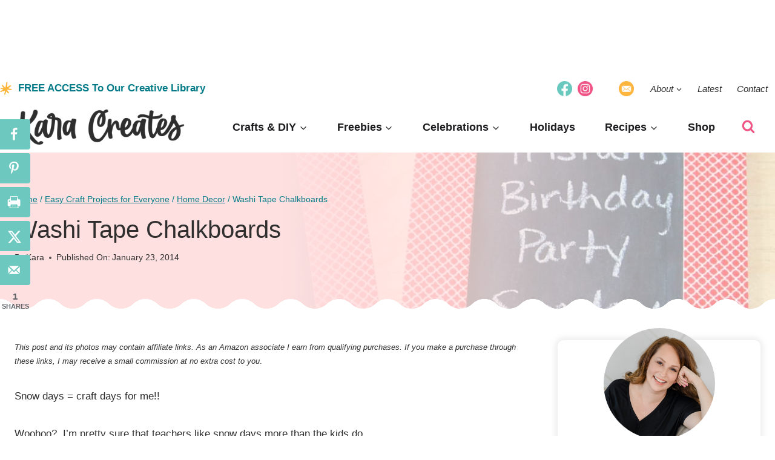

--- FILE ---
content_type: text/plain; charset=utf-8
request_url: https://ads.adthrive.com/http-api/cv2
body_size: 3260
content:
{"om":["05nhl6dz","0929nj63","0lknz05s","0no4ku5r","0wk67bso","1","10011/140f603d0287260f11630805a1b59b3f","10011/168b08762f91180e1df5cf476e12f4b7","10011/7c4e417c23ab5a5c1377558d6e8ba25b","10011/e74e28403778da6aabd5867faa366aee","1011_74_18364134","10310289136970_559920770","10310289136970_559920874","10310289136970_579599725","10310289136970_593674671","10310289136970_594352012","1043_409_189408","11142692","11509227","1185:1610326628","11896988","12010080","12010084","12010088","12145808","12171239","12181250","124843_10","1610326728","1611092","1891/84805","1dynz4oo","1e3fzviw","1h7yhpl7","1ktgrre1","1kwnlx9s","206_549820","2132:42375967","2179:578606630524081767","2249:567996566","2249:650628582","2249:650662457","2249:651403773","2249:671934324","2249:702898377","2307:0lknz05s","2307:23t9uf9c","2307:3d4r29fd","2307:3v2n6fcp","2307:3xc8n4lf","2307:8orkh93v","2307:9krcxphu","2307:9u333cz4","2307:a7w365s6","2307:bpecuyjx","2307:c1hsjx06","2307:c9os9ajg","2307:cuudl2xr","2307:ddr52z0n","2307:g749lgab","2307:hfqgqvcv","2307:i90isgt0","2307:j0arc2ch","2307:joez40bp","2307:nmuzeaa7","2307:pi9dvb89","2307:plth4l1a","2307:po4st59x","2307:t73gfjqn","2307:v0lu1wc1","2307:z2zvrgyz","23t9uf9c","2409_15064_70_85445175","2409_15064_70_85445193","2409_15064_70_85808988","2409_15064_70_86698138","2409_25495_176_CR52092920","2409_25495_176_CR52092921","2409_25495_176_CR52153848","2409_25495_176_CR52153849","2409_25495_176_CR52178316","2409_25495_176_CR52178317","2409_25495_176_CR52186411","248485108","248496106","2540:3780066","25_m2n177jy","25_oz31jrd0","25_sqmqxvaf","25_ti0s3bz3","25_utberk8n","25_yi6qlg3p","2676:86410488","2676:86410808","2676:86689202","2676:86689316","2676:86698143","2676:86739504","2676:86739704","2676:87046810","2760:176_CR52092921","2760:176_CR52153848","2760:176_CR52153849","2760:176_CR52175339","2760:176_CR52178316","2760:176_CR52178317","2760:176_CR52186411","2760:176_CR52188001","2jjp1phz","2v5kak5m","3335_25247_700109383","33605623","34152235","34182009","3490:CR52223710","3658_104709_c9os9ajg","3658_136236_x7xpgcfc","3658_15761_mc163wv6","3658_175625_bsgbu9lt","3658_184142_T26517624","3658_87799_kd9tzsax","3658_87799_nc19qhri","381513943572","3lnilfzc","3v2n6fcp","409_220363","409_226327","409_227223","409_228054","409_230738","43919984","44023623","44_QZSLTHN7BNEINDAZ5M2Z3V","44_ZIWOKILJN5EW3OXMUHGYBV_300x250_1","458901553568","47869802","48284550","485027845327","4941614","497_44_ZIWOKILJN5EW3OXMUHGYBV_300x250_1","4etfwvf1","52864446","53v6aquw","54779847","549820","549823","5510:v0lu1wc1","55344524","55726194","557_409_220332","557_409_220343","557_409_220344","557_409_220363","557_409_220364","557_409_228055","557_409_235268","56183609","5626560649","56341213","587183202622605216","59817831","60325468","609577512","60f5a06w","61210708","61210719","618876699","619089559","61916211","61916223","61916225","61916227","61916229","61916233","61916243","61932920","62183726","6250_66552_1112688573","62667320","627309156","627309159","628086965","628153053","628222860","628223277","628360579","628360582","628444433","628456310","628456391","628456403","628622169","628622172","628622241","628622250","628683371","628687043","628687460","628803013","628841673","629007394","629009180","629167998","629168001","629168010","629168565","629171196","629171202","62978299","62978305","62987257","63110752","651637461","6547_67916_Ww6wCQA009KSD9VlIx9c","680_99480_700109379","680_99480_700109389","680_99480_700109391","684493019","694906156","694912939","697189865","6dpe84vz","6jrz15kl","700109399","705115263","705115332","705115442","705119942","709654809","70_85402272","70_86083000","70_86698138","7255_121665_dsp-404751","7354_217088_86434100","74243_74_18364062","74243_74_18364134","74_18364062","74wv3qdx","76mreekc","776749507575","77gj3an4","7imiw6gw","7qevw67b","7sf7w6kh","8152859","8152879","8160967","8193078","85987450","86087927","86434384","86434482","86434787","86991452","86991457","8b5u826e","8cq33uu4","8mhdyvu8","8orkh93v","9057/0328842c8f1d017570ede5c97267f40d","9057/1ed2e1a3f7522e9d5b4d247b57ab0c7c","9057/211d1f0fa71d1a58cabee51f2180e38f","9057/b232bee09e318349723e6bde72381ba0","9cjkvhqm","9krcxphu","a3ts2hcp","a7w365s6","af9kspoi","ajnkkyp6","amq35c4f","b90cwbcd","bd5xg6f6","bpecuyjx","bsgbu9lt","bw5y4xkp","c0mw623r","cd40m5wq","ce17a6ey","cr-1oplzoysu9vd","cr-1oplzoysuatj","cr-6ovjht2eu9vd","cr-g7ywwk2qvft","cr-h6q46o706lrgv2","cr-p4yy54fwu9vd","cr-r5fqbsaru9vd","cr-vu0tbhteuatj","cr223-a6rv4j3vt7tm2","cuudl2xr","cymho2zs","d5za5k02","d7jlfyzd","da4ry5vp","daw00eve","ddr52z0n","dsugp5th","e2c76his","eal0nev6","egbgqhyb","f0u03q6w","f3tdw9f3","fpbj0p83","g4iapksj","g729849lgab","g749lgab","h1m1w12p","hffavbt7","hfqgqvcv","hy959rg7","i90isgt0","j1lywpow","joez40bp","jsy1a3jk","jyqeveu5","jzqxffb2","k2xfz54q","ke1mmurj","kfzuk5ip","kk5768bd","ksrdc5dk","ldsdwhka","m2n177jy","mbzb7hul","mc163wv6","mc298163wv6","mg18xwgu","miij1rns","nv5uhf1y","oj70mowv","oo8yaihc","oz31jrd0","p0odjzyt","pagvt0pd","pi9dvb89","pl298th4l1a","plth4l1a","poc1p809","pvgx7ymi","qt09ii59","quk7w53j","r0u09phz","rka8obw7","s37ll62x","s4w0zwhd","s887ofe1","t73gfjqn","t7d69r6a","ti0s3bz3","u1jb75sm","u2x4z0j8","u4atmpu4","uf5rmxyz","ujl9wsn7","v9jlapns","vdcb5d4i","vfnvolw4","vksepi8k","vnc30v3n","vwg10e52","wf4ip8ib","xtxa8s2d","y141rtv6","yboVxnUKUSE","yi6qlg3p","z2zvrgyz","z7yfg1ag","zg3scue8","ziox91q0","zqs7z6cq","zwzjgvpw","7979132","7979135"],"pmp":[],"adomains":["123notices.com","1md.org","about.bugmd.com","acelauncher.com","adameve.com","akusoli.com","allyspin.com","askanexpertonline.com","atomapplications.com","bassbet.com","betsson.gr","biz-zone.co","bizreach.jp","braverx.com","bubbleroom.se","bugmd.com","buydrcleanspray.com","byrna.com","capitaloneshopping.com","clarifion.com","combatironapparel.com","controlcase.com","convertwithwave.com","cotosen.com","countingmypennies.com","cratedb.com","croisieurope.be","cs.money","dallasnews.com","definition.org","derila-ergo.com","dhgate.com","dhs.gov","displate.com","easyprint.app","easyrecipefinder.co","ebook1g.peptidesciences.com","fabpop.net","familynow.club","filejomkt.run","fla-keys.com","folkaly.com","g123.jp","gameswaka.com","getbugmd.com","getconsumerchoice.com","getcubbie.com","gowavebrowser.co","gowdr.com","gransino.com","grosvenorcasinos.com","guard.io","hero-wars.com","holts.com","instantbuzz.net","itsmanual.com","jackpotcitycasino.com","justanswer.com","justanswer.es","la-date.com","lightinthebox.com","liverrenew.com","local.com","lovehoney.com","lulutox.com","lymphsystemsupport.com","manualsdirectory.org","meccabingo.com","medimops.de","mensdrivingforce.com","millioner.com","miniretornaveis.com","mobiplus.me","myiq.com","national-lottery.co.uk","naturalhealthreports.net","nbliver360.com","nikke-global.com","nordicspirit.co.uk","nuubu.com","onlinemanualspdf.co","original-play.com","outliermodel.com","paperela.com","paradisestays.site","parasiterelief.com","peta.org","photoshelter.com","plannedparenthood.org","playvod-za.com","printeasilyapp.com","printwithwave.com","profitor.com","quicklearnx.com","quickrecipehub.com","rakuten-sec.co.jp","rangeusa.com","refinancegold.com","robocat.com","royalcaribbean.com","saba.com.mx","shift.com","simple.life","spinbara.com","systeme.io","taboola.com","tackenberg.de","temu.com","tenfactorialrocks.com","theoceanac.com","topaipick.com","totaladblock.com","usconcealedcarry.com","vagisil.com","vegashero.com","vegogarden.com","veryfast.io","viewmanuals.com","viewrecipe.net","votervoice.net","vuse.com","wavebrowser.co","wavebrowserpro.com","weareplannedparenthood.org","xiaflex.com","yourchamilia.com"]}